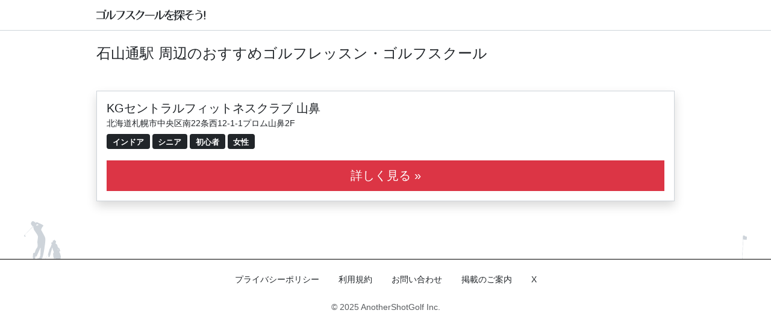

--- FILE ---
content_type: text/html; charset=utf-8
request_url: https://finder.anothershotgolf.co.jp/schools/around/%E7%9F%B3%E5%B1%B1%E9%80%9A%E9%A7%85/141.344175%2C43.030706
body_size: 3484
content:
<!DOCTYPE html><html lang="ja"><head prefix="og: http://ogp.me/ns# fb: http://ogp.me/ns/fb# article: http://ogp.me/ns/article#"><meta charset="utf-8"><meta name="viewport" content="width=device-width, initial-scale=1"><meta name="description" content="石山通駅 周辺のおすすめゴルフレッスン・ゴルフスクールです。「ゴルフスクールを探そう！」で、あなたにピッタリのレッスンを見つけよう！"><title>石山通駅 周辺のおすすめゴルフレッスン・ゴルフスクール - ゴルフスクールを探そう</title><link rel="stylesheet" href="/assets/main.css?_=1764155419"></head><body class="bg-white"><header class="sticky-top border-bottom" style="background-color:rgba(255,255,255,0.95)"><main class="container py-3"><a class="mx-3 mx-sm-0" id="logo" href="/">ゴルフスクールを探そう</a></main></header><main class="container"><h1 class="h4 my-4 mx-3 mx-sm-0">石山通駅 周辺のおすすめゴルフレッスン・ゴルフスクール</h1><div class="d-none d-sm-block"></div><div class="card my-5 asg-border-x-sm-0 shadow position-relative asg-card-interactive"><div class="card-body"><h2 class="h5 card-title mb-0">KGセントラルフィットネスクラブ 山鼻</h2><p class="card-text text-black-60 mb-0"><small>北海道札幌市中央区南22条西12-1-1プロム山鼻2F</small></p><p class="lh-2 fs-5"><span class="badge bg-dark me-1"><i></i><small> インドア</small></span><span class="badge bg-dark me-1"><i></i><small> シニア</small></span><span class="badge bg-dark me-1"><i></i><small> 初心者</small></span><span class="badge bg-dark me-1"><i></i><small> 女性</small></span></p><div class="d-grid gap-2"><a class="stretched-link btn btn-danger btn-lg rounded-0" href="/schools/61e18c32ad3fc0731298cb1e">詳しく見る &raquo;</a></div></div></div></main><footer class="border-top border-black py-3 px-3 px-sm-0"><main class="container"><ul class="list-unstyled d-flex flex-wrap flex-row justify-content-center"><li class="mx-3 my-1"><small><a class="text-reset" href="/privacy">プライバシーポリシー</a></small></li><li class="mx-3 my-1"><small><a class="text-reset" href="/terms">利用規約</a></small></li><li class="mx-3 my-1"><small><a class="text-reset" href="/contactus">お問い合わせ</a></small></li><li class="mx-3 my-1"><small><a class="text-reset" href="/ad">掲載のご案内</a></small></li><li class="mx-3 my-1"><small><a class="text-reset" href="https://x.com/asgschoolfinder">X</a></small></li></ul><p class="text-center text-muted"><small>&copy; 2025 <a class="text-reset" href="https://anothershotgolf.co.jp/">AnotherShotGolf Inc.</a></small></p></main></footer><script src="/assets/main.js?_=1764155419"></script><script nonce="d027b900-7567-4960-b7c3-b1bcd7e4a616">!function(){if(!("geolocation"in navigator))return;let e=document.getElementById("searchForm"),n=document.getElementById("nearbyAtInput"),t=document.getElementById("nearbyAtSwitch"),i=document.getElementById("searchFormSpinner");t.addEventListener("click",async function(){if(!t.checked)return n.value="",e.submit();i.classList.remove("d-none"),t.classList.remove("is-invalid"),navigator.geolocation.getCurrentPosition(async function(t){let i=t.coords;return n.value=[i.longitude,i.latitude].join(","),e.submit()},function(e){console.error(e),t.classList.add("is-invalid"),t.parentNode.querySelector(".invalid-feedback").innerText=({1:"位置情報へのアクセスが許可されていません",2:null,3:"タイムアウト"})[e.code]||"現在地が取得できませんでした",t.checked=!1,i.classList.add("d-none")},{enableHighAccuracy:!1,timeout:1e4,maximumAge:6e5})})}();
//# sourceMappingURL=schools.index.js.map
</script></body></html>

--- FILE ---
content_type: image/svg+xml
request_url: https://finder.anothershotgolf.co.jp/assets/s2.db99fbf4.svg
body_size: 2252
content:
<svg xmlns="http://www.w3.org/2000/svg" id="svg882" width="237.45" height="248.461" viewBox="0 0 62.825 65.739"><g id="layer1" transform="translate(-37.186 -177.93)"><path id="path1459" d="M52.924 243.503c.219-.138.215-.253-.032-.835-.672-1.587-.878-2.553-.778-3.646.054-.597.174-2.048.265-3.224.092-1.175.247-2.287.345-2.471.39-.727.915-1.02 1.838-1.028l.9-.007.392-1.588c.579-2.343 1.83-5.039 3.15-6.782 1.051-1.391 1.134-1.57 1.236-2.646.06-.635.103-1.314.096-1.508-.101-2.736-.158-3.549-.326-4.674-.204-1.36-.19-1.52.592-7.056.13-.921.198-1.964.15-2.317-.05-.353.004-.816.118-1.029.169-.314.154-.447-.078-.703-.157-.174-.35-.726-.43-1.228-.095-.598-.3-1.077-.597-1.39-.249-.262-.787-1.072-1.195-1.8-.408-.727-1.523-2.45-2.478-3.828-1.982-2.86-2.45-3.672-2.45-4.244 0-.435-.6-2.4-.885-2.905-.239-.42-.24-.417.362-.667.568-.235.603-.47.115-.777-.252-.16-1.308.82-6.835 6.337-3.596 3.59-6.928 7.019-7.406 7.621l-.87 1.096.783.538c.43.296.83.615.888.709.179.29-.223.823-.8 1.062-.515.214-.582.195-1.07-.293-.313-.313-.565-.788-.63-1.19l-.108-.669 2.827-2.85c4.744-4.78 12.39-12.855 12.305-12.993-.044-.071-.335-.18-.646-.243-.586-.117-1.206-.563-1.206-.868 0-.097-.357-.61-.793-1.14-.901-1.094-.982-1.598-.53-3.331.278-1.069.846-1.8 2.042-2.628.658-.456 1.173-.495 1.839-.14.194.103.566.239.826.301s.643.351.85.642c.344.484.438.52 1.096.414.782-.125.784-.12.397 1.129-.1.318-.055.397.223.397.19 0 .497-.167.681-.371.436-.482 1.268-.909 1.496-.768.099.061.288.02.42-.09.188-.155.323-.114.6.183.257.277.477.354.79.275.328-.082.495-.011.697.297.177.27.928.657 2.268 1.167 2.562.976 4.58 1.952 5.751 2.782.783.555.926.742.926 1.212 0 .657-.473 1.314-1.325 1.84-.419.26-.615.512-.615.794 0 .227-.19.639-.423.915s-.637 1.19-.899 2.031l-.476 1.529 2.333 4.376c1.283 2.408 2.563 4.814 2.843 5.347s.636 1.065.792 1.182c.199.149.248.35.165.682-.079.312-.029.57.148.765.726.803.85 1.568.846 5.201-.005 3.448-.224 5.675-1.013 10.338-.14.825-.373 2.531-.518 3.793-.391 3.397-2.09 12.096-2.656 13.606-.15.401-.377 1.235-.502 1.852-.22 1.086-.247 1.124-.809 1.179-.58.057-.58.059-.474.838.06.43.157.98.218 1.222l.11.44h-4.013c-3.61 0-4.034-.03-4.236-.307-.185-.253-.174-.393.063-.793.158-.268.37-.49.47-.495.976-.045 1.921-.19 2.197-.337.184-.099.69-.598 1.123-1.108.65-.766.774-1.023.706-1.47-.063-.412.037-.682.418-1.136l.5-.594.13-5.302c.07-2.916.207-6.012.303-6.88s.14-1.614.096-1.657c-.121-.121-.751.702-.99 1.294-.118.291-.966 2.196-1.884 4.234a448 448 0 0 0-2.503 5.644c-.459 1.067-1.05 2.366-1.313 2.887l-.48.946-.704-.112c-.387-.062-.795-.131-.905-.153-.198-.04-.299.393-.63 2.694-.09.63-.301 1.484-.468 1.896l-.303.75-1.348-.003c-.877-.002-1.26-.059-1.095-.163Zm6.877-58.101c.153-.13.656-.374 1.116-.544.95-.35 1.04-.624.38-1.144-.706-.555-1.61-.666-2-.246-.177.19-.57.447-.872.572-.553.23-.697.657-.443 1.318.134.35 1.418.382 1.819.044m13.09 57.87c.116-.219 1.428-2.479 2.916-5.022s2.705-4.752 2.705-4.906.357-1.374.794-2.71c.436-1.335.794-2.65.794-2.921s.389-1.257.864-2.19c2.363-4.643 2.752-5.554 2.752-6.457 0-.84.027-.89.661-1.192.748-.355.912-.84.242-.711-.83.159-1.253-1.052-.725-2.073.346-.669.845-.934 1.976-1.05l.92-.093-.513-.761c-.282-.419-.468-.88-.413-1.023.056-.144.555-.491 1.11-.771.556-.28 1.27-.728 1.587-.995.54-.454.606-.469 1.04-.225.316.177.493.45.553.856.071.484.197.633.67.791.772.26.911.524.915 1.741.002.917-.054 1.075-.533 1.513-.621.568-.565.957.195 1.35.274.142.71.536.97.875.259.34.62.618.802.618.261 0 .332.13.332.611 0 .438.104.667.367.807.24.129.328.297.254.487-.061.16.148.961.464 1.78.47 1.217.665 1.522 1.067 1.674.32.12.559.388.683.765.139.42.297.579.58.579.213 0 .564.123.78.274.347.244.391.43.391 1.642 0 1.478.127 1.768.959 2.188l.517.261-.958.55c-.527.302-1.053.55-1.169.551-.466.004-.377.392.379 1.636.435.717.905 1.774 1.044 2.349.139.574.458 1.798.71 2.72.53 1.942.565 2.66.179 3.726-.162.447-.272 1.272-.261 1.962l.018 1.19h-7.726l-.202-.803c-.16-.631-.268-.785-.506-.716-.167.048-.896.112-1.62.141l-1.315.053-.412-1.321c-.37-1.189-.551-2.55-.86-6.437-.094-1.194-.077-1.263.505-2.073l.603-.838-.435-1.664c-.394-1.51-.545-1.804-1.64-3.198-1.366-1.74-1.393-1.734-1.65.362-.072.582-.278 1.346-.459 1.7-.18.354-.41 1.164-.512 1.8-.102.635-.33 1.497-.509 1.916-.178.418-.369 1.196-.424 1.73-.139 1.35-1.127 4.231-1.634 4.764a5.2 5.2 0 0 1-.934.746l-.514.303-.377-1.146c-.277-.844-.376-1.588-.376-2.819 0-.92-.06-1.671-.132-1.67-.073 0-.257.218-.41.485-3.538 6.17-5.028 8.686-5.146 8.686-.08 0-.05-.179.066-.397m22.906-15.434c-.003-.451-.833-2.161-1.049-2.161-.3 0-.21.555.25 1.543.428.92.802 1.209.799.618M86.6 226.81a14 14 0 0 0-.515-1.426c-.188-.437-.34-.989-.34-1.227 0-.507-.423-.729-.797-.418-.437.362-.31 1.207.298 2 .557.728 1.409 1.702 1.487 1.702.023 0-.037-.284-.133-.63" style="fill:#ced4da;stroke-width:.176389px;fill-opacity:1"/></g></svg>

--- FILE ---
content_type: image/svg+xml
request_url: https://finder.anothershotgolf.co.jp/assets/logo.2188c549.svg
body_size: 2503
content:
<svg xmlns="http://www.w3.org/2000/svg" width="366.077" height="36.32" viewBox="0 0 96.858 9.61"><g fill="#212529"><path d="M.317 8.32h6.752c.275 0 .423-.148.423-.423V2.35c0-.275-.148-.423-.423-.423H.317c-.201 0-.318.106-.318.307q0 .317.318.317h6v5.144h-6c-.201 0-.318.105-.318.307 0 .2.117.317.318.317m7.43-6.88V.267c0-.18-.106-.264-.286-.264h-.064c-.19 0-.275.084-.275.264v1.175c0 .18.085.264.275.264h.064c.18 0 .285-.084.285-.264m.952 0V.267c0-.18-.085-.264-.275-.264H8.36c-.18 0-.285.084-.285.264v1.175c0 .18.105.264.285.264h.064c.19 0 .275-.084.275-.264M12.414 8.56l.307.18c.148.085.275.095.434.01 2.021-1.1 3.26-2.751 4.127-4.455.096-.18.053-.328-.105-.423-.17-.106-.307-.053-.424.127-.952 1.545-2.053 2.815-3.44 3.714V1.088c0-.212-.116-.317-.317-.317h-.487c-.2 0-.317.105-.317.317v7.09c0 .18.063.287.222.382Zm-1.598-6.53h-.54q-.301 0-.317.318c-.096 2.307-.392 4.106-1.948 5.905-.137.159-.137.296 0 .423C8.138 8.803 8.297 8.814 8.445 8.677c1.937-1.746 2.53-3.82 2.678-6.318.01-.211-.095-.328-.307-.328M24.848 1.3h-6.816c-.211 0-.307.106-.307.286q.017.285.318.285h5.768c-.9 2.953-2.244 5.144-4.816 6.679-.18.105-.232.232-.158.402.063.159.211.211.402.116 3.185-1.587 5.07-3.947 5.958-7.302.096-.339-.127-.466-.349-.466M33.698 8.71l.508-.35c.17-.116.19-.285.063-.454-1.1-1.387-2.137-2.212-3.196-2.964.656-.91 1.09-1.65 1.694-2.995.148-.328-.053-.603-.477-.624h-5.037c-.381 0-.381.582 0 .582h4.127c-1.143 2.89-2.74 4.868-5.429 6.435-.18.105-.233.232-.148.38.074.149.212.17.391.085 1.79-.878 3.334-1.99 4.445-3.376 1.048.974 1.82 1.958 2.615 3.196.116.18.275.201.444.085M42.068 1.91l-3.715-.01a8 8 0 0 0 .476-.794c.096-.19.043-.339-.158-.424l-.508-.211c-.19-.074-.339-.01-.413.18-.646 1.619-1.566 3.026-2.91 4.159-.276.233-.011.656.349.444 1.238-.73 2.127-1.757 2.804-2.836h3.144c-1.101 2.963-2.52 4.826-5.408 6.34-.35.18-.085.645.264.497 3.493-1.524 5.144-3.46 6.583-6.752.148-.34-.148-.614-.508-.593"/><path d="M51.748 5.04v-.127q0-.285-.286-.286h-8.064q-.286 0-.286.286v.127q0 .285.286.286h8.064q.286 0 .286-.286M56.068 8.56l.307.18c.148.085.275.095.434.01 2.021-1.1 3.26-2.751 4.127-4.455.096-.18.053-.328-.106-.423-.169-.106-.306-.053-.423.127-.952 1.545-2.053 2.815-3.44 3.714V1.088c0-.212-.116-.317-.317-.317h-.487c-.2 0-.317.105-.317.317v7.09c0 .18.063.287.222.382ZM54.47 2.03h-.54q-.301 0-.317.318c-.096 2.307-.392 4.106-1.948 5.905-.137.159-.137.296 0 .423C51.792 8.803 51.951 8.814 52.1 8.677c1.937-1.746 2.53-3.82 2.678-6.318.01-.211-.095-.328-.307-.328"/><path d="m69.328 4.42-.064-.254c-.052-.201-.19-.286-.391-.222-1.28.38-2.074.667-2.89.984-.454-1.545-2-1.566-2.72-.92.392-.636.763-1.239 1.07-1.768h3.683c.38 0 .38-.55 0-.55H64.65c.222-.392.402-.71.53-.921.105-.19.052-.339-.149-.424l-.434-.19c-.19-.085-.328-.032-.423.148-.17.35-.455.942-.688 1.387h-2.381c-.381 0-.392.55 0 .55h2.074a27.6 27.6 0 0 1-2.424 3.577c-.137.17-.105.328.075.445l.296.2c.17.117.328.085.444-.084.815-1.111 1.853-2.286 2.89-2.127.37.063.571.487.635 1.026-.106.032-.91.328-1.852 1.334-.477.508-.678 1.206-.37 1.81.296.603 1.005.836 1.565.931 1.112.201 2.212.085 3.419-.085.19-.031.296-.148.286-.349l-.022-.339c-.01-.222-.127-.328-.349-.296-.603.085-1.069.17-1.534.222C65.698 8.57 65.158 8.59 64.618 8.506c-.9-.137-1.301-.666-.772-1.47.423-.657 1.206-1.017 1.344-1.08.01.338 0 .72-.032 1.301-.01.223.095.339.307.339h.519c.2-.021.317-.138.307-.35a13 13 0 0 0-.138-1.64c.92-.296 1.757-.529 2.932-.804.2-.042.296-.18.243-.381"/><path d="M71.598.93v1.302h-.73V.623q0-.286-.286-.286h-.476q-.286 0-.286.286v1.609h-.815c-.19 0-.286.095-.286.264q0 .285.286.286h.815v2.54c-.275.095-.56.159-.857.244-.17.042-.244.158-.222.338v.032c.02.19.137.275.328.233.275-.074.529-.138.751-.212V8.35c0 .317.064.667-.296.667-.138 0-.223 0-.413-.011-.201-.021-.318.064-.307.243.01.17.106.276.286.286.349.032.582.042.72.042.963 0 1.058-.148 1.058-1.27v-2.74c.275-.106.571-.276.772-.392.138-.085.19-.19.16-.339-.043-.2-.191-.264-.371-.17-.18.096-.413.212-.561.255V2.793h.688q.285 0 .285-.254h.519q.285 0 .286-.286V1.195h.952c.032 1.333-.614 2.137-1.82 2.476-.201.053-.265.19-.159.36l.01.032a.31.31 0 0 0 .37.148c1.78-.466 2.647-1.524 2.615-3.016h.53V3.29c0 .498.19.804.93.804h.91c1.028 0 1.207-.116 1.282-.92.02-.19-.075-.297-.254-.318l-.403-.053c-.19-.02-.296.074-.307.265-.01.275-.052.508-.285.518-.064 0-.625-.02-.783-.042-.127-.01-.127-.233-.106-.402V1.184h1.037v.783q0 .285.286.286h.476q.285 0 .286-.286V.93q0-.285-.286-.286h-6.043q-.286 0-.286.286m6.445 4.318h-2.625v-.91q0-.285-.285-.286h-.519q-.285 0-.286.286v.91H71.99q-.286 0-.286.254 0 .286.286.286h1.957a9.7 9.7 0 0 1-2.54 2.71c-.148.105-.169.242-.084.39l.106.18c.095.17.243.202.391.085 1.048-.783 1.895-1.64 2.508-2.476v2.646q0 .285.286.285h.519q.285 0 .285-.285V6.708c.582.815 1.397 1.651 2.466 2.477.16.127.318.085.402-.085l.085-.17c.085-.158.053-.285-.085-.39-1.047-.816-1.905-1.726-2.529-2.752h2.286q.285 0 .286-.254 0-.285-.286-.286ZM86.638 4.17c0-.212-.116-.328-.339-.317-3.196.116-5.058.36-5.44.412.392-.254 2.615-1.693 4.192-2.857.296-.212.222-.561-.16-.561H80.13c-.391 0-.38.55 0 .55h3.313c-1.143.879-3.355 2.36-4.36 2.985l-.741.063c-.201.021-.307.095-.307.297 0 .19.116.296.328.285 0 0 3.662-.296 4.075-.349-1.186.656-1.556 1.386-1.62 2.074-.084.974.35 1.757 1.28 2.191.678.318 1.44.413 2.573.423.391.01.412-.635.01-.645-1.016-.021-1.555-.148-2.095-.455-1.238-.72-.826-2.18.074-2.964.645-.56 1.333-.72 2.18-.783.37-.031.804-.042 1.482-.063.2 0 .317-.117.317-.286ZM92.938 1.66l.021-.148a.328.328 0 0 0-.296-.392c-1.08-.095-1.926-.328-2.836-.772a.286.286 0 0 0-.381.085c-.096.126-.053.296.105.412.805.55 1.778.942 3.048 1.08a.293.293 0 0 0 .339-.265m-4.985 2.36.053.148c.064.18.265.265.445.18.688-.296 1.386-.592 1.99-.762.666-.19 1.46-.36 2.01.106.688.582.603 1.916.307 2.836-.444 1.397-1.926 2.128-3.429 2.509-.18.042-.286.18-.254.317.032.138.18.212.36.18 1.672-.328 3.577-1.027 4.35-2.656.423-.9.476-1.863.137-2.678-.413-1.005-1.397-1.408-2.381-1.397-1.048.01-2.032.307-3.387.783-.19.064-.264.254-.2.434M96.588 1.15h-.677c-.18 0-.276.095-.276.275l.096 4.985c0 .18.106.275.285.275h.477c.18 0 .275-.095.275-.275l.095-4.985c0-.18-.095-.275-.275-.275Zm-.042 6.424h-.593c-.18 0-.275.095-.275.275v.604c0 .18.095.275.275.275h.593c.18 0 .275-.096.275-.275v-.604c0-.18-.095-.275-.275-.275"/></g></svg>

--- FILE ---
content_type: image/svg+xml
request_url: https://finder.anothershotgolf.co.jp/assets/s3.159ca410.svg
body_size: 381
content:
<svg xmlns="http://www.w3.org/2000/svg" id="svg8" width="37.59" height="197.135" viewBox="0 0 9.946 52.159"><g id="layer1" transform="translate(-99.567 -169.863)"><path id="path847" d="M99.613 221.448c.058-.315.183-3.43.279-6.923l.27-9.878.27-9.79c.097-3.443.256-9.833.355-14.199.18-7.981.268-10.048.438-10.322.05-.082.522-.245 1.049-.363 1.178-.264 1.613-.112 3.112 1.087 1.26 1.007 1.954 1.265 3.199 1.189l.928-.057-.051.97c-.029.533-.141 1.287-.25 1.675-.11.388-.208 1.5-.219 2.47l-.02 1.764h-2.64c-2.58 0-2.663-.012-3.593-.513-.864-.466-.972-.486-1.163-.225-.144.198-.248 1.837-.33 5.188-.12 4.929-.247 9.348-.672 23.155-.127 4.123-.232 9.262-.233 11.42l-.002 3.925h-.416c-.374 0-.406-.058-.311-.573Z" style="fill:#ced4da;stroke-width:.176389px;fill-opacity:1"/></g></svg>